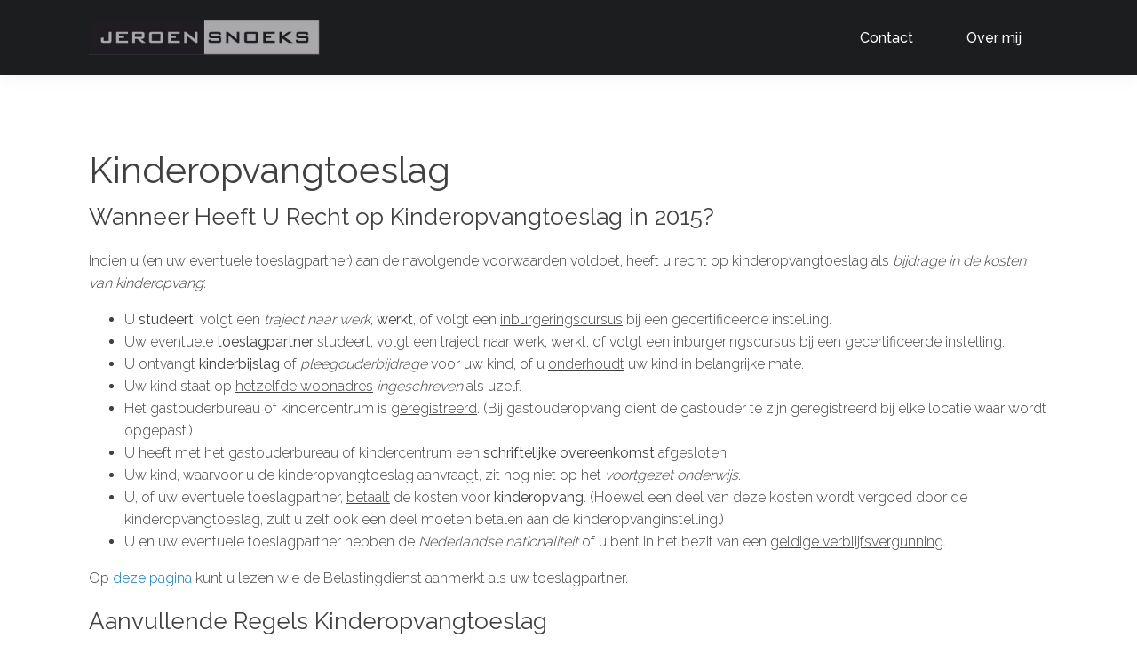

--- FILE ---
content_type: text/html; charset=UTF-8
request_url: https://jeroensnoeks.com/category/belastingtoeslagen/
body_size: 10268
content:
<!DOCTYPE html>
<html lang="en-US" prefix="og: https://ogp.me/ns#" >
<head>
<meta charset="UTF-8">
<meta name="viewport" content="width=device-width">
<!-- WP_HEAD() START -->
<script>window.koko_analytics = {"url":"https:\/\/jeroensnoeks.com\/koko-analytics-collect.php","post_id":-1,"use_cookie":1,"cookie_path":"\/","dnt":true};</script>
<!-- Search Engine Optimization by Rank Math - https://rankmath.com/ -->
<title>Belastingtoeslagen - Jeroen Snoeks</title>
<meta name="robots" content="index, follow, max-snippet:-1, max-video-preview:-1, max-image-preview:large"/>
<link rel="canonical" href="https://jeroensnoeks.com/category/belastingtoeslagen/" />
<meta property="og:locale" content="en_US" />
<meta property="og:type" content="article" />
<meta property="og:title" content="Belastingtoeslagen - Jeroen Snoeks" />
<meta property="og:url" content="https://jeroensnoeks.com/category/belastingtoeslagen/" />
<meta property="og:site_name" content="Jeroen Snoeks" />
<meta name="twitter:card" content="summary_large_image" />
<meta name="twitter:title" content="Belastingtoeslagen - Jeroen Snoeks" />
<meta name="twitter:label1" content="Posts" />
<meta name="twitter:data1" content="6" />
<script type="application/ld+json" class="rank-math-schema">{"@context":"https://schema.org","@graph":[{"@type":"Place","@id":"https://jeroensnoeks.com/#place","address":{"@type":"PostalAddress","streetAddress":"Meridiaan 36","addressLocality":"Heerhugowaard","addressRegion":"Noord-Holland","postalCode":"1705 SJ","addressCountry":"Nederland"}},{"@type":"AccountingService","@id":"https://jeroensnoeks.com/#organization","name":"Jeroen Snoeks","url":"https://jeroensnoeks.com","email":"contact@jeroensnoeks.com","address":{"@type":"PostalAddress","streetAddress":"Meridiaan 36","addressLocality":"Heerhugowaard","addressRegion":"Noord-Holland","postalCode":"1705 SJ","addressCountry":"Nederland"},"logo":{"@type":"ImageObject","@id":"https://jeroensnoeks.com/#logo","url":"https://jeroensnoeks.com/wp-content/uploads/2020/05/jeroen-snoeks-logo.jpg","contentUrl":"https://jeroensnoeks.com/wp-content/uploads/2020/05/jeroen-snoeks-logo.jpg","caption":"Jeroen Snoeks","inLanguage":"en-US","width":"350","height":"55"},"openingHours":["Monday,Tuesday,Wednesday,Thursday,Friday 09:00-18:00"],"location":{"@id":"https://jeroensnoeks.com/#place"},"image":{"@id":"https://jeroensnoeks.com/#logo"},"telephone":"+31 072 737 0025"},{"@type":"WebSite","@id":"https://jeroensnoeks.com/#website","url":"https://jeroensnoeks.com","name":"Jeroen Snoeks","publisher":{"@id":"https://jeroensnoeks.com/#organization"},"inLanguage":"en-US"},{"@type":"CollectionPage","@id":"https://jeroensnoeks.com/category/belastingtoeslagen/#webpage","url":"https://jeroensnoeks.com/category/belastingtoeslagen/","name":"Belastingtoeslagen - Jeroen Snoeks","isPartOf":{"@id":"https://jeroensnoeks.com/#website"},"inLanguage":"en-US"}]}</script>
<!-- /Rank Math WordPress SEO plugin -->

<link rel='dns-prefetch' href='//s.w.org' />
<link rel="alternate" type="application/rss+xml" title="Jeroen Snoeks &raquo; Belastingtoeslagen Category Feed" href="https://jeroensnoeks.com/category/belastingtoeslagen/feed/" />
<link rel='stylesheet' id='wp-block-library-css'  href='https://jeroensnoeks.com/wp-includes/css/dist/block-library/style.min.css?ver=5.7.14' type='text/css' media='all' />
<link rel='stylesheet' id='oxygen-css'  href='https://jeroensnoeks.com/wp-content/plugins/oxygen/component-framework/oxygen.css?ver=3.7.1' type='text/css' media='all' />
<link rel='stylesheet' id='wpdd-oxygen-navigator-css'  href='https://jeroensnoeks.com/wp-content/plugins/wpdevdesign-oxygen-navigator/assets/css/style.css?ver=5.7.14' type='text/css' media='all' />
<script type='text/javascript' src='https://jeroensnoeks.com/wp-includes/js/jquery/jquery.min.js?ver=3.5.1' id='jquery-core-js'></script>
<link rel="https://api.w.org/" href="https://jeroensnoeks.com/wp-json/" /><link rel="alternate" type="application/json" href="https://jeroensnoeks.com/wp-json/wp/v2/categories/4" /><link rel="EditURI" type="application/rsd+xml" title="RSD" href="https://jeroensnoeks.com/xmlrpc.php?rsd" />
<link rel="wlwmanifest" type="application/wlwmanifest+xml" href="https://jeroensnoeks.com/wp-includes/wlwmanifest.xml" /> 
<meta name="generator" content="WordPress 5.7.14" />
<link rel="icon" href="https://jeroensnoeks.com/wp-content/uploads/2020/05/cropped-jeroen-snoeks-favicon-3-32x32.png" sizes="32x32" />
<link rel="icon" href="https://jeroensnoeks.com/wp-content/uploads/2020/05/cropped-jeroen-snoeks-favicon-3-192x192.png" sizes="192x192" />
<link rel="apple-touch-icon" href="https://jeroensnoeks.com/wp-content/uploads/2020/05/cropped-jeroen-snoeks-favicon-3-180x180.png" />
<meta name="msapplication-TileImage" content="https://jeroensnoeks.com/wp-content/uploads/2020/05/cropped-jeroen-snoeks-favicon-3-270x270.png" />
<link href="https://fonts.googleapis.com/css?family=Raleway:100,200,300,400,500,600,700,800,900|Raleway:100,200,300,400,500,600,700,800,900" rel="stylesheet"><link rel='stylesheet' id='oxygen-cache-10-css'  href='//jeroensnoeks.com/wp-content/uploads/oxygen/css/main-10.css?cache=1756552096&#038;ver=5.7.14' type='text/css' media='all' />
<link rel='stylesheet' id='oxygen-universal-styles-css'  href='//jeroensnoeks.com/wp-content/uploads/oxygen/css/universal.css?cache=1756552096&#038;ver=5.7.14' type='text/css' media='all' />
<!-- END OF WP_HEAD() -->
</head>
<body class="archive category category-belastingtoeslagen category-4  wp-embed-responsive oxygen-body" >



						<header id="_header-120-10" class="oxy-header-wrapper oxy-sticky-header  oxy-header" ><div id="_header_row-125-10" class="oxygen-hide-in-sticky oxy-header-row" ><div class="oxy-header-container"><div id="_header_left-126-10" class="oxy-header-left" ><a id="link-127-10" class="ct-link" href="/" target="_self"  ><img id="image-128-10" alt="Jeroen Snoeks Logo" src="https://jeroensnoeks.com/wp-content/uploads/2020/05/jeroen-snoeks-logo.jpg" class="ct-image"/></a></div><div id="_header_center-129-10" class="oxy-header-center" ></div><div id="_header_right-131-10" class="oxy-header-right" ><nav id="_nav_menu-132-10" class="oxy-nav-menu oxy-nav-menu-dropdowns oxy-nav-menu-dropdown-arrow" ><div class='oxy-menu-toggle'><div class='oxy-nav-menu-hamburger-wrap'><div class='oxy-nav-menu-hamburger'><div class='oxy-nav-menu-hamburger-line'></div><div class='oxy-nav-menu-hamburger-line'></div><div class='oxy-nav-menu-hamburger-line'></div></div></div></div><div class="menu-header-container"><ul id="menu-header" class="oxy-nav-menu-list"><li id="menu-item-48" class="menu-item menu-item-type-custom menu-item-object-custom menu-item-48"><a href="#contact">Contact</a></li>
<li id="menu-item-28" class="menu-item menu-item-type-custom menu-item-object-custom menu-item-28"><a href="#over-mij">Over mij</a></li>
</ul></div></nav></div></div></div></header>
				<script type="text/javascript">
			jQuery(document).ready(function() {
				var selector = "#_header-120-10",
					scrollval = parseInt("500");
				if (!scrollval || scrollval < 1) {
											jQuery("body").css("margin-top", jQuery(selector).outerHeight());
						jQuery(selector).addClass("oxy-sticky-header-active");
									}
				else {
					var scrollTopOld = 0;
					jQuery(window).scroll(function() {
						if (!jQuery('body').hasClass('oxy-nav-menu-prevent-overflow')) {
							if (jQuery(this).scrollTop() > scrollval 
																) {
								if (
																		!jQuery(selector).hasClass("oxy-sticky-header-active")) {
									if (jQuery(selector).css('position')!='absolute') {
										jQuery("body").css("margin-top", jQuery(selector).outerHeight());
									}
									jQuery(selector)
										.addClass("oxy-sticky-header-active")
																			.addClass("oxy-sticky-header-fade-in");
																	}
							}
							else {
								jQuery(selector)
									.removeClass("oxy-sticky-header-fade-in")
									.removeClass("oxy-sticky-header-active");
								if (jQuery(selector).css('position')!='absolute') {
									jQuery("body").css("margin-top", "");
								}
							}
							scrollTopOld = jQuery(this).scrollTop();
						}
					})
				}
			});
		</script><div id='inner_content-10-10' class='ct-inner-content'><section id="section-1-14" class=" ct-section" ><div class="ct-section-inner-wrap"><h1 id="headline-4-14" class="ct-headline"><span id="span-6-14" class="ct-span" >Kinderopvang­toeslag</span></h1><div id='inner_content-2-14' class='ct-inner-content'><h3>Wanneer Heeft U Recht op Kinderopvangtoeslag in 2015?</h3>
<p>Indien u (en uw eventuele toeslagpartner) aan de navolgende voorwaarden voldoet, heeft u recht op kinderopvangtoeslag als <em>bijdrage in de kosten van kinderopvang</em>:</p>
<ul>
<li>U <strong>studeert</strong>, volgt een <em>traject naar werk</em>, <strong>werkt</strong>, of volgt een <u>inburgeringscursus</u> bij een gecertificeerde instelling.</li>
<li>Uw eventuele <strong>toeslagpartner</strong> studeert, volgt een traject naar werk, werkt, of volgt een inburgeringscursus bij een gecertificeerde instelling.</li>
<li>U ontvangt <strong>kinderbijslag</strong> of <em>pleegouderbijdrage</em> voor uw kind, of u <u>onderhoudt</u> uw kind in belangrijke mate.</li>
<li>Uw kind staat op <u>hetzelfde woonadres</u> <em>ingeschreven</em> als uzelf.</li>
<li>Het gastouderbureau of kindercentrum is <u>geregistreerd</u>. (Bij gastouderopvang dient de gastouder te zijn geregistreerd bij elke locatie waar wordt opgepast.)</li>
<li>U heeft met het gastouderbureau of kindercentrum een <strong>schriftelijke overeenkomst</strong> afgesloten.</li>
<li>Uw kind, waarvoor u de kinderopvangtoeslag aanvraagt, zit nog niet op het <em>voortgezet onderwijs</em>.</li>
<li>U, of uw eventuele toeslagpartner, <u>betaalt</u> de kosten voor <strong>kinderopvang</strong>. (Hoewel een deel van deze kosten wordt vergoed door de kinderopvangtoeslag, zult u zelf ook een deel moeten betalen aan de kinderopvanginstelling.)</li>
<li>U en uw eventuele toeslagpartner hebben de <em>Nederlandse nationaliteit</em> of u bent in het bezit van een <u>geldige verblijfsvergunning</u>.</li>
</ul>
<p>Op <a href="https://jeroensnoeks.com/toeslagpartner/">deze pagina</a> kunt u lezen wie de Belastingdienst aanmerkt als uw toeslagpartner.</p>
<h3>Aanvullende Regels Kinderopvangtoeslag</h3>
<p>Voor pleeg- en adoptiekinderen en voor ouders die jonger zijn dan 18 jaar gelden eveneens de bovenstaande voorwaarden. Echter, in de navolgende gevallen gelden er <u>wel</u> aanvullende regels:</p>
<ul>
<li>U bent <strong>co-ouder</strong>.</li>
<li>U heeft kinderopvang nodig om <u>sociale of medische redenen</u>.</li>
<li>U <em>stopt met werken</em> of wordt <strong>werkloos</strong>.</li>
<li>Uw toeslagpartner is een <u>familielid</u>.</li>
<li>U wordt <em>gedetineerd</em>.</li>
<li>U werkt of woont in het <strong>buitenland</strong>.</li>
</ul>
<p>Als één van deze gevallen voor u van toepassing is, kunt u op de <a title="Link: http://www.belastingdienst.nl/wps/wcm/connect/bldcontentnl/belastingdienst/prive/toeslagen/kindgebonden_budget/kindgebonden_budget_2015/voorwaarden_2015/aanvullende_regels/aanvullende_regels" href="http://www.belastingdienst.nl/wps/wcm/connect/bldcontentnl/belastingdienst/prive/toeslagen/kindgebonden_budget/kindgebonden_budget_2015/voorwaarden_2015/aanvullende_regels/aanvullende_regels" target="_blank" rel="nofollow noopener noreferrer">hier</a> teruglezen hoe u de kinderopvangtoeslag kunt aanvragen.</p>
<h3>Hoeveel Kinderopvangtoeslag?</h3>
<p><em>Hoeveel kinderopvangtoeslag u kunt krijgen</em>, hangt af van het <strong>inkomen</strong> van u en uw eventuele toeslagpartner, het <u>aantal kinderen</u> in de opvang, het <strong>aantal opvanguren</strong> waarvoor u recht heeft op kinderopvangtoeslag en of u en uw toeslagpartner <em>studeren</em>, een <em>traject naar werk</em> volgen, <em>werken</em>, of een <i>inburgeringscursus</i> bij een gecertificeerde instelling volgen.</p>
<p>Per kind kunt u voor <strong>maximaal 230 uren kinderopvangtoeslag</strong> krijgen. Voor de kinderopvangtoeslag geldt ook een <u>maximum uurtarief</u>. Hierbij wordt onderscheidt gemaakt tussen het <strong>soort</strong> kinderopvanginstelling (gastouderbureau of kindercentrum) en het soort opvang (dagopvang of buitenschoolse opvang). De <em>maximale uurtarieven</em> worden jaarlijks vastgesteld en zijn terug te vinden op de <a title="Link: https://www.rijksoverheid.nl/actueel/nieuws/2014/05/23/kinderopvang-meer-invloed-voor-ouders-en-indexatie-uurprijzen" href="https://www.rijksoverheid.nl/actueel/nieuws/2014/05/23/kinderopvang-meer-invloed-voor-ouders-en-indexatie-uurprijzen" target="_blank" rel="nofollow noopener noreferrer">website van de Rijksoverheid</a>. Indien het door u te betalen tarief <u>meer</u> is dan het maximale tarief, dan dient u zelf het verschil bij te betalen. Indien het door u te betalen tarief <u>minder</u> is dan het maximale tarief, dan betaalt de Belastingdienst u het werkelijke tarief uit.</p>
<h3>Aanvragen Kinderopvangtoeslag</h3>
<p>Zorg ervoor dat u de kinderopvangtoeslag <u>binnen drie maanden</u> na de maand waarin uw kind voor het eerst naar de opvang gaat, aanvraagt. Indien u deze toeslag te laat aanvraagt, <strong>verliest u het recht op kinderopvangtoeslag</strong> en loopt u deze toeslag dus mis!</p>
<p><em>Tip: De kinderopvangtoeslag wordt standaard op uw eigen rekening uitbetaald, tenzij u de Belastingdienst verzoekt de toeslag rechtstreeks naar de kinderopvanginstelling over te maken. In dit geval dient u wel aan de door de Belastingdienst gestelde <a href="http://www.belastingdienst.nl/wps/wcm/connect/bldcontentnl/belastingdienst/prive/toeslagen/kinderopvangtoeslag/kinderopvangtoeslag_2015/uitbetalen_aan_kinderopvang" target="_blank" rel="noopener noreferrer">uitbetalingsvoorwaarden</a> te voldoen, welke u op hun website kunt nalezen. Aangezien u ten alle tijden zelf aansprakelijk blijft voor het terugbetalen van de eventueel te veel uitbetaalde kinderopvangtoeslag, adviseer ik u de betalingen aan de kinderopvanginstelling in eigen beheer te houden.</em></p>
<h3>Wanneer Heeft U Recht op Huurtoeslag in 2015?</h3>
<p>Indien u (en uw eventuele toeslagpartner en medebewoner(s)) aan de navolgende voorwaarden voldoet, heeft u recht op huurtoeslag (voorheen huursubsidie) als <em>bijdrage in de huurkosten</em>:</p>
<ul>
<li>U bent <strong>18 jaar</strong> of ouder en huurt een zelfstandige woonruimte.</li>
<li>U en uw eventuele toeslagpartner en medebewoner(s) staan <u>ingeschreven</u> op hetzelfde woonadres.</li>
<li>U en uw eventuele toeslagpartner en medebewoner(s) hebben de <em>Nederlandse nationaliteit</em> of u bent in het bezit van een <u>geldige verblijfsvergunning.</u></li>
<li>Uw huur mag niet te hoog zijn. Indien u 23 jaar of ouder bent, maar de AOW leeftijd nog niet heeft bereikt, dient uw rekenhuur minimaal € 229,64 en maximaal € 710,68 per maand te bedragen. Indien u <u>jonger</u> bent dan <strong>23 jaar</strong> of de <em>AOW leeftijd heeft bereikt</em>, kunt u op de website van de Belastingdienst nakijken wat <a title="Link: http://www.belastingdienst.nl/wps/wcm/connect/bldcontentnl/belastingdienst/prive/toeslagen/huurtoeslag/huurtoeslag_2015/voorwaarden_2015/" href="http://www.belastingdienst.nl/wps/wcm/connect/bldcontentnl/belastingdienst/prive/toeslagen/huurtoeslag/huurtoeslag_2015/voorwaarden_2015/" target="_blank" rel="nofollow noopener noreferrer">uw rekenhuur</a> mag zijn om aanspraak te maken op huurtoeslag.</li>
<li>Uw (gezamenlijke) <strong>inkomen</strong> mag niet te hoog zijn. Voor <u>alleenstaanden</u> bedraagt dit maximale inkomen <em>€ 21.950</em> en voor <u>samenwonenden</u> <em>€ 29.800</em>. Echter, samenwonenden die reeds de AOW leeftijd hebben bereikt, mogen een maximaal gezamenlijk inkomen hebben van € 29.825 om nog steeds aanspraak te kunnen maken op huurtoeslag.</li>
<li>Uw (gezamenlijke) <strong>vermogen</strong> mag niet te hoog zijn. Voor 2015 mag uw vermogen op 1 Januari niet hoger zijn dan <em>€ 21.330 per persoon</em>, ervan uitgaande dat u de AOW leeftijd nog <u>niet</u> heeft bereikt. Indien u in 2015 <u>wel</u> de AOW leeftijd heeft of bereikt, wordt uw vermogensvrijstelling gerelateerd aan het inkomen dat u in 2015 heeft verdiend.</li>
</ul>
<p>Op <a href="https://jeroensnoeks.com/toeslagpartner/">deze pagina</a> kunt u lezen wie de Belastingdienst aanmerkt als uw toeslagpartner.</p>
<p>Indien u in het <u>buitenland werkt</u> terwijl u in Nederland woont, heeft u ook gewoon <strong>recht op huurtoeslag</strong> als u aan bovenstaande voorwaarden voldoet. Echter, als u in het <u>buitenland woont</u>, heeft u uiteraard <strong>geen recht op huurtoeslag</strong>.</p>
<h3>Bijzondere Situaties Huurtoeslag</h3>
<p>In de navolgende gevallen kunt u ook recht hebben op huurtoeslag, of u krijgt zelfs <u>meer</u> huurtoeslag dan als u aan de gebruikelijke voorwaarden voldoet:</p>
<ul>
<li>Iemand in uw huishouden is <strong>gehandicapt</strong> en u bent <em>jonger dan 23 jaar</em>.</li>
<li>Iemand in uw huishouden is <strong>gehandicapt</strong> en u woont in een <em>aangepaste woning</em>.</li>
<li>U heeft een huishouden van <u>acht of meer personen</u>.</li>
<li>U bent <strong>co-ouders</strong>.</li>
<li>Iemand in uw huishouden woont langer dan één jaar buitenhuis.</li>
<li>Iemand in uw huishouden wordt thuis <u>verzorgd</u>.</li>
<li>U heeft een <em>bijzonder inkomen</em>.</li>
<li>U heeft een <em>bijzonder vermogen</em>.</li>
<li>U bent jonger dan 18 jaar en uw <u>beide</u> ouders zijn <em>overleden</em>.</li>
<li>U bent jonger dan 18 jaar en u bent <strong>getrouwd</strong> (geweest) of u bent <strong>geregistreerde partner</strong> (geweest).</li>
<li>U bent jonger dan 18 jaar en u heeft een <strong>kind</strong>.</li>
</ul>
<p>Als één van deze gevallen voor u van toepassing is, kunt u op de <a title="Link: http://www.belastingdienst.nl/wps/wcm/connect/bldcontentnl/belastingdienst/prive/toeslagen/huurtoeslag/huurtoeslag_2015/voorwaarden_2015/bijzondere_situaties/" href="http://www.belastingdienst.nl/wps/wcm/connect/bldcontentnl/belastingdienst/prive/toeslagen/huurtoeslag/huurtoeslag_2015/voorwaarden_2015/bijzondere_situaties/" target="_blank" rel="nofollow noopener noreferrer">website van de Belastingdienst</a> teruglezen hoe u de huurtoeslag kunt aanvragen.</p>
<h3>Aanvragen Huurtoeslag</h3>
<p>De huurtoeslag van 2015 kan tot 1 September 2016 worden aangevraagd, aangezien de Belastingdienst stelt dat de <em>huurtoeslag voor het huidige jaar, tot 1 September van volgend jaar mag worden aangevraagd</em>. Echter, indien u uitstel heeft gekregen voor uw belastingaangifte over een bepaald jaar, dan mag u voor dat jaar de huurtoeslag aanvragen tot aan de datum waarop uw belastingaangifte bij de Belastingdienst binnen moet zijn.</p>
<p><em>Tip: Om te voorkomen dat u achteraf het eventueel te veel ontvangen bedrag aan huurtoeslag dient terug te betalen terwijl u hierover niet meer beschikt, adviseer ik de maandelijkse uitkering op een spaarrekening te storten in afwachting van de Definitieve Berekening Toeslagen over het desbetreffende jaar. Deze definitieve berekening ontvangt u uiterlijk binnen 6 maanden nadat alle inkomens van uw huishouden definitief zijn vastgesteld, m.a.w. na ontvangst van de Definitieve Aanslag Inkomstenbelasting.</em></p>
<h3>Onderhuur en Huurtoeslag</h3>
<p>Een <strong>onderhuurder</strong> kan <u>niet</u> uw <em>toeslagpartner</em> zijn en telt dus ook niet mee voor uw huurtoeslag. Echter, indien u huurtoeslag ontvangt, dient u wel <em>binnen vier weken</em> aan de Belastingdienst door te geven als u een onderhuurder krijgt. Anders ziet de belastingdienst uw onderhuurder als medebewoner met alle gevolgen van dien. De onderhuur dient in een <strong>schriftelijke huurovereenkomst</strong> te worden vastgelegd.</p>
<p>In 2015 is de onderhuur <u>vrijgesteld van inkomstenbelasting</u> tot een bedrag van <em>€ 4.945 per jaar</em> (inclusief een eventuele vergoeding voor het gebruik van gas, water, licht, meubilair, etc.). Het verhuurde dient deel uit te maken van uw <u>eigen woning</u> en <strong>geen zelfstandige woonruimte</strong> te zijn. Tevens dienen u en de onderhuurder gedurende de gehele huurperiode <em>ingeschreven</em> te zijn op het adres van de woning en dient de verhuur niet van korte duur te zijn, zoals bij vakantiegasten. Meer informatie over de kamerverhuurvrijstelling vindt u op de website van de Belastingdienst.</p>
<h3>Wanneer Heeft U Recht op Kindgebonden Budget in 2015?</h3>
<p>Indien u (en uw eventuele toeslagpartner) aan de navolgende voorwaarden voldoet, heeft u recht op kindgebonden budget als <em>bijdrage in de kosten van uw kinderen tot 18 jaar</em>:</p>
<ul>
<li>U heeft minimaal <strong>één kind</strong> die <u>jonger</u> is dan <em>18 jaar</em>.</li>
<li>U ontvangt <strong>kinderbijslag</strong>. (De ouder die de kinderbijslag ontvangt, krijgt ook het kindgebonden budget.)</li>
<li>U heeft de <u>Nederlandse nationaliteit</u> of u bent in het bezit van een <em>geldige verblijfsvergunning</em>.</li>
<li>Uw (gezamenlijke) <strong>inkomen</strong> is niet te hoog. Echter, de hoogte van uw maximale inkomen is wel afhankelijk van het aantal kinderen dat u heeft. Op de website van de Belastingdienst kunt u een <a title="Link: http://www.belastingdienst.nl/rekenhulpen/toeslagen/" href="http://www.belastingdienst.nl/rekenhulpen/toeslagen/" target="_blank" rel="nofollow noopener noreferrer">proefberekening</a> maken voor de hoogte van het kindgebonden budget waar u recht op heeft. Het <strong>maximale bedrag </strong>kunt u in onderstaande tabel terugvinden:<br />
<table class="footable">
<thead>
<tr>
<th>Samenstelling Huishouden</th>
<th>Maximaal Kindgebonden Budget 2015</th>
</tr>
</thead>
<tbody>
<tr>
<td>Gezin met één kind</td>
<td>€ 1.032 per jaar</td>
</tr>
<tr>
<td>Gezin met twee kinderen</td>
<td>€ 1.823 per jaar</td>
</tr>
<tr>
<td>Gezin met drie kinderen</td>
<td>€ 2.006 per jaar</td>
</tr>
<tr>
<td>Gezien met minimaal vier kinderen</td>
<td>€ 2.112 per jaar + € 106 voor ieder volgend kind</td>
</tr>
</tbody>
</table>
</li>
<li>Voor 2015 mag uw <strong>vermogen</strong> op 1 Januari niet hoger zijn dan <em>€ 21.330 per persoon</em>, ervan uitgaande dat u de AOW leeftijd nog <u>niet</u> heeft bereikt. Deze vermogensvrijstelling wordt <u>verhoogd</u> met een <strong>extra vrijstelling</strong> van <em>€ 82.093 voor u en uw eventuele toeslagpartner</em> samen.</li>
<li>Indien u in 2015 <u>wel</u> de AOW leeftijd heeft of bereikt, wordt uw vermogensvrijstelling gerelateerd aan het inkomen dat u in 2015 heeft verdiend. U kunt <a href="http://www.belastingdienst.nl/wps/wcm/connect/bldcontentnl/belastingdienst/prive/toeslagen/kindgebonden_budget/kindgebonden_budget_2015/voorwaarden_2015/vermogen/maximaal_vermogen" target="_blank" rel="noopener noreferrer">hier</a> op de website van de Belastingdienst de exacte bedragen terugvinden.</li>
</ul>
<p>Op <a href="https://jeroensnoeks.com/toeslagpartner/">deze pagina</a> kunt u lezen wie de Belastingdienst aanmerkt als uw toeslagpartner.</p>
<p><strong>Note</strong>: Indien u <u>alleenstaande ouder</u> bent, krijgt u in 2015 - afhankelijk van uw inkomen - <em>maximaal € 3.050 meer kindgebonden budget</em> (de alleenstaande ouderkop). U krijgt ook <strong>meer kindgebonden budget</strong> indien <em>uw kind in 2015 12 of 16 jaar wordt</em>, ter tegemoetkoming in de <u>schoolkosten</u>.</p>
<h3>Aangepaste Voorwaarden Kindgebonden Budget</h3>
<p>In de navolgende gevallen kunt u <em>toch nog recht hebben op het kindgebonden budget,</em> terwijl u niet aan bovenstaande voorwaarden voldoet:</p>
<ul>
<li>Indien uw kind van 16 of 17 jaar nog <strong>leerplichtig</strong> is, maar u ontvangt <u>geen kinderbijslag</u> meer omdat uw kind overdag niet meer op school zit, terwijl u uw kind nog wel in belangrijke mate onderhoudt.</li>
<li>Indien u pas <em>later in het jaar</em> aan de voorwaarden voldoet, omdat u bijvoorbeeld in de loop van het jaar uw 1e kind krijgt.</li>
<li>U bent <u>co-ouder</u> of u heeft een <strong>samengesteld gezin</strong>.</li>
<li>U woont samen met uw kind bij uw eigen ouders of u heeft een <em>stiefkind, pleegkind of adoptiekind</em>.</li>
<li>U werkt of woont in het <strong>buitenland</strong>.</li>
</ul>
<p>Als één van deze gevallen voor u van toepassing is, kunt u op de <a title="Link: http://www.belastingdienst.nl/wps/wcm/connect/bldcontentnl/belastingdienst/prive/toeslagen/kindgebonden_budget/kindgebonden_budget_2015/voorwaarden_2015/aanvullende_regels/aanvullende_regels" href="http://www.belastingdienst.nl/wps/wcm/connect/bldcontentnl/belastingdienst/prive/toeslagen/kindgebonden_budget/kindgebonden_budget_2015/voorwaarden_2015/aanvullende_regels/aanvullende_regels" target="_blank" rel="nofollow noopener noreferrer">website van de Belastingdienst</a> teruglezen hoe u het kindgebonden budget kunt aanvragen.</p>
<h3>Aanvragen Kindgebonden Budget</h3>
<p>Het kindgebonden budget van 2015 kan tot 1 september 2016 worden aangevraagd, aangezien de Belastingdienst stelt dat het <em>kindgebonden budget voor het huidige jaar, tot 1 september van volgend jaar mag worden aangevraagd</em>. Echter, indien u <strong>uitstel</strong> heeft gekregen voor uw belastingaangifte over een bepaald jaar, dan mag u voor dat jaar het kindgebonden budget aanvragen tot aan de <em>datum waarop uw belastingaangifte bij de Belastingdienst binnen moet zijn</em>.</p>
<p><em>Tip: Om te voorkomen dat u achteraf het eventueel te veel ontvangen bedrag aan kindgebonden budget dient terug te betalen terwijl u hierover niet meer beschikt, adviseer ik de maandelijkse uitkering op een spaarrekening te storten in afwachting van de Definitieve Berekening Toeslagen over het desbetreffende jaar. Deze definitieve berekening ontvangt u uiterlijk binnen 6 maanden nadat alle inkomens van uw huishouden definitief zijn vastgesteld, m.a.w. na ontvangst van de Definitieve Aanslag Inkomstenbelasting.</em></p>
<h3>Wanneer Heeft U Recht op Zorgtoeslag in 2015?</h3>
<p>Indien u (en uw eventuele toeslagpartner) aan de navolgende voorwaarden voldoet, heeft u recht op zorgtoeslag als <em>bijdrage in de kosten van uw Nederlandse zorgverzekering</em>:</p>
<ul>
<li>U bent <strong>18 jaar</strong> of ouder en heeft een <u>Nederlandse</u> zorgverzekering afgesloten.</li>
<li>U heeft de <em>Nederlandse nationaliteit</em> of u bent in het bezit van een geldige <u>verblijfsvergunning</u>.</li>
<li>Voor 2015 mag uw <strong>inkomen</strong> niet hoger zijn dan € 26.316 per jaar. Indien u een toeslagpartner heeft, mag uw <strong>gezamenlijke inkomen</strong> niet hoger zijn dan € 32.655.</li>
<li>Voor 2015 mag uw <strong>vermogen</strong> op 1 januari niet hoger zijn dan € 21.330 per persoon, ervan uitgaande dat u de AOW leeftijd nog <u>niet</u> heeft bereikt. Deze vermogensvrijstelling wordt verhoogd met een extra vrijstelling van € 82.093 voor u en uw eventuele toeslagpartner samen. Indien u in 2015 <u>wel</u> de AOW leeftijd heeft of bereikt, wordt uw vermogensvrijstelling gerelateerd aan het inkomen dat u in 2015 heeft verdiend.</li>
</ul>
<p><strong>Note</strong>: Het vermogen van uw minderjarige kinderen die op hetzelfde adres staan ingeschreven, telt mee als uw eigen vermogen. Echter, indien u maar een deel van het jaar een toeslagpartner heeft, dan telt het vermogen van deze partner niet mee om te bepalen of u recht heeft op zorgtoeslag.</p>
<p>Op <a href="https://jeroensnoeks.com/toeslagpartner/">deze pagina</a> kunt u lezen wie de Belastingdienst aanmerkt als uw toeslagpartner.</p>
<h3>Aanvullende Regels Zorgtoeslag</h3>
<p>Indien u in 2015 de AOW leeftijd heeft of bereikt, indien u in 2015 18 jaar wordt, indien u in 2015 militair, gedetineerd, gemoedsbezwaard of een buitenlandse student bent, of indien u in 2015 in het buitenland werkt of woont, gelden er <a title="Link: http://www.belastingdienst.nl/wps/wcm/connect/bldcontentnl/belastingdienst/prive/toeslagen/zorgtoeslag/zorgtoeslag_2015/voorwaarden_2015/aanvullende_regels/aanvullende_regels" href="http://www.belastingdienst.nl/wps/wcm/connect/bldcontentnl/belastingdienst/prive/toeslagen/zorgtoeslag/zorgtoeslag_2015/voorwaarden_2015/aanvullende_regels/aanvullende_regels" target="_blank" rel="nofollow noopener noreferrer">aanvullende regels</a>, welke u op de website van de Belastingdienst kunt nalezen.</p>
<h3>Aanvragen Zorgtoeslag</h3>
<p>De zorgtoeslag van 2015 kan tot 1 september 2016 worden aangevraagd, aangezien de Belastingdienst stelt dat de <em>zorgtoeslag voor het huidige jaar, tot 1 september van volgend jaar mag worden aangevraagd</em>. Echter, indien u <strong>uitstel</strong> heeft gekregen voor uw belastingaangifte over een bepaald jaar, dan mag u voor dat jaar de zorgtoeslag aanvragen tot aan de <em>datum waarop uw belastingaangifte bij de Belastingdienst binnen moet zijn</em>.</p>
<p><em>Tip: Om te voorkomen dat u achteraf het eventueel te veel ontvangen bedrag aan zorgtoeslag dient terug te betalen terwijl u hierover niet meer beschikt, adviseer ik de maandelijkse uitkering op een spaarrekening te storten in afwachting van de Definitieve Berekening Toeslagen over het desbetreffende jaar. Deze definitieve berekening ontvangt u uiterlijk binnen 6 maanden nadat alle inkomens van uw huishouden definitief zijn vastgesteld, m.a.w. na ontvangst van de Definitieve Aanslag Inkomstenbelasting.</em></p>
<h3>Op Welke Toeslagen Hebben U en Uw Eventuele Toeslagpartner Recht in 2015?</h3>
<p>Indien u in een huurhuis woont, of kinderen heeft, kunt u wellicht gebruik maken van belastingtoeslagen als <em>bijdrage in de hieraan gerelateerde kosten</em>. Er bestaan in totaal <u>vier verschillende toeslagen</u>, te weten:</p>
<ol>
<li><a href="https://jeroensnoeks.com/zorgtoeslag/">Zorgtoeslag</a></li>
<li><a href="https://jeroensnoeks.com/kindgebonden-budget/">Kindgebonden budget</a></li>
<li><a href="https://jeroensnoeks.com/huurtoeslag/">Huurtoeslag</a></li>
<li><a href="https://jeroensnoeks.com/kinderopvangtoeslag/">Kinderopvangtoeslag</a></li>
</ol>
<p>Voor het bepalen van de <u>hoogte</u> van de toeslagen, kijkt de Belastingdienst met name naar uw <strong>inkomen</strong>. De toeslagen zijn immers bedoeld om de mensen met een laag inkomen te compenseren. Dus, hoe meer u verdiend, hoe minder u aan toeslagen zult ontvangen. In het geval u een toeslagpartner heeft, zal er uiteraard gekeken worden naar het gezamenlijke inkomen. Enkel voor de huurtoeslag wordt er ook gekeken naar het inkomen van uw eventuele medebewoners.</p>
<p>Naast het inkomen, kijkt de Belastingdienst voor het toekennen van de <em>zorgtoeslag, het kindgebonden budget en de huurtoeslag</em> ook naar het <strong>vermogen</strong> per 1 januari van het jaar waarover u toeslag wilt aanvragen. Indien uw vermogen, of het gezamenlijke vermogen van u en uw fiscale partner te hoog wordt geacht, ontvangt u deze toeslagen namelijk niet.</p>
<p>Als u op één van de bovenstaande <span style="text-decoration: underline;">4 links</span> klikt, kunt u <strong>per toeslag</strong> terugvinden <em>of u daar recht op heeft</em>.</p>
<p>Indien u zelf wilt berekenen hoeveel toeslag u kunt krijgen, kunt u met <a title="Link: http://www.belastingdienst.nl/rekenhulpen/toeslagen/" href="http://www.belastingdienst.nl/rekenhulpen/toeslagen/" target="_blank" rel="nofollow noopener noreferrer">deze rekenhulp</a> een proefberekening maken. Voor het <em>zelf aanvragen</em> van uw belastingtoeslagen kunt u terecht op <a title="Link: https://mijn.toeslagen.nl/" href="https://mijn.toeslagen.nl/" target="_new" rel="nofollow noopener noreferrer">https://mijn.toeslagen.nl/</a>.</p>
<p>Op <a href="https://jeroensnoeks.com/toeslagpartner/">deze pagina</a> kunt u lezen wie de Belastingdienst aanmerkt als uw toeslagpartner.</p>
<h3></h3>
<h3>Wie is Mijn Toeslagpartner in 2015?</h3>
<p>Indien u <u>getrouwd</u> bent of een <u>geregistreerd partnerschap</u> heeft, is uw partner tevens uw <strong>toeslagpartner</strong>. Echter, als u niet op hetzelfde adres staat ingeschreven, telt uw toeslagpartner niet mee voor de huurtoeslag.</p>
<p>Indien u <em>niet getrouwd</em> bent of <em>geen geregistreerd partnerschap</em> heeft, dan kan – in één van de volgende situaties – iemand anders die op <strong>hetzelfde adres</strong> staat <u>ingeschreven</u>, uw toeslagpartner zijn:</p>
<ol>
<li>U heeft samen een <strong>notarieel samenlevingscontract</strong> afgesloten.</li>
<li>U heeft samen minimaal <u>één kind</u>.</li>
<li>Één van u heeft een kind van de ander <em>erkend</em>.</li>
<li>Bij uw pensioenfonds staat u aangemeld als <strong>pensioenpartners</strong>.</li>
<li>U bent gezamenlijk eigenaar van een <u>woning</u>.</li>
<li>U of één van uw medebewoners staat samen met een <em>minderjarig kind</em> (&lt; 18 jaar) op hetzelfde adres <u>ingeschreven</u>. (U bent niet elkaars toeslagpartner indien uw medebewoners onderhuurders zijn.)</li>
<li>U bent ook elkaars <strong>fiscale partner</strong>.</li>
<li><em>Vorig jaar</em> was u samen met uw huisgenoot <u>ook</u> al <strong>toeslagpartners</strong>.</li>
</ol>
<p>Indien u met <em>meerdere mensen op hetzelfde adres staat ingeschreven</em>, dan wordt uw toeslagpartner bepaald door de <u>eerst</u> mogelijke situatie. Bijvoorbeeld, u heeft met één van uw medebewoners samen een kind (situatie 2) en met een andere medebewoner bent u eigenaar van de woning (situatie 5), dan is de medebewoner met wie u samen een kind heeft, uw toeslagpartner.</p>
<p>U kunt ook toeslagpartners zijn met uw <strong>kind, kleinkind, (groot)ouder, broer of zus</strong>, mits u beiden wel <u>27 jaar</u> of ouder bent.</p>
<h3>Vanaf Wanneer Bent U Elkaars Toeslagpartner?</h3>
<p>U bent elkaars toeslagpartner vanaf het moment dat u trouwt of geregistreerde partner bent, of vanaf het moment dat u aan één van de acht bovenstaande voorwaarden voldoet.</p>
<p>Indien u al op hetzelfde adres woont maar pas later in het jaar elkaars toeslagpartner wordt, dan geldt dat u elkaars toeslagpartner bent vanaf de dag dat u op hetzelfde adres woont. Bijvoorbeeld als u vanaf 1 maart samenwoont en op 1 november trouwt, dan bent u elkaars toeslagpartner vanaf 1 maart.</p>
<p>Als u vóór 1 januari op hetzelfde adres woont, dan geldt dat u elkaars toeslagpartner bent vanaf 1 januari. Bijvoorbeeld als u vanaf 1 december gaat samenwonen en per 1 september volgend jaar een samenlevingscontract afsluit bij de notaris, dan bent u met terugwerkende kracht vanaf 1 januari elkaars toeslagpartner.</p>
<p>&nbsp;</p>
</div></div></section></div><section id="section-145-10" class=" ct-section" ><div class="ct-section-inner-wrap"><div id="new_columns-146-10" class="ct-new-columns" ><div id="div_block-147-10" class="ct-div-block" ><a id="link_text-149-10" class="ct-link-text footer-menu-link" href="/#contact" target="_self"  >Contact<br></a><a id="link_text-148-10" class="ct-link-text footer-menu-link" href="/#over" target="_self"  >Over mij<br></a><a id="link_text-161-10" class="ct-link-text footer-menu-link" href="/artikelen/" target="_self"  >Artikelen<br></a><a id="link_text-150-10" class="ct-link-text footer-menu-link" href="/privacy/" target="_self"  >Privacy beleid<br></a><a id="link_text-162-10" class="ct-link-text footer-menu-link" href="/wp-content/uploads/2020/05/algemene-voorwaarden-van-jeroen-snoeks.pdf" target="_self"  >Voorwaarden<br></a></div><div id="div_block-151-10" class="ct-div-block" ><div id="text_block-152-10" class="ct-text-block" >Jeroen Snoeks<br>Meridiaan 36<br>1705 SJ Heerhugowaard<br>072 737 0025<br></div></div><div id="div_block-153-10" class="ct-div-block" ><p id="text_block-158-10" class="ct-text-block" >KVK: 37125796<br>BTW: NL002073551B41<br>IBAN: NL03ABNA0551418443</p></div></div><div id="code_block-155-10" class="ct-code-block" >Copyright &copy; 2026 Jeroen Snoeks</div><div id="code_block-156-10" class="ct-code-block" >Ontwikkeld met behulp van <a href="https://reviewkoala.com/" target="_blank" rel="nofollow">Review Koala</a></div></div></section><div id="code_block-83-10" class="ct-code-block" ></div>	<!-- WP_FOOTER -->
<script>jQuery(document).on('click','a[href*="#"]',function(t){if(jQuery(this).is('[href="#"]')||jQuery(this).is('[href="#0"]')){return};if(location.pathname.replace(/^\//,"")==this.pathname.replace(/^\//,"")&&location.hostname==this.hostname){var e=jQuery(this.hash);(e=e.length?e:jQuery("[name="+this.hash.slice(1)+"]")).length&&(t.preventDefault(),jQuery("html, body").animate({scrollTop:e.offset().top},1000))}});</script>
		<script type="text/javascript">
			jQuery(document).ready(function() {
				jQuery('body').on('click', '.oxy-menu-toggle', function() {
					jQuery(this).parent('.oxy-nav-menu').toggleClass('oxy-nav-menu-open');
					jQuery('body').toggleClass('oxy-nav-menu-prevent-overflow');
					jQuery('html').toggleClass('oxy-nav-menu-prevent-overflow');
				});
				var selector = '.oxy-nav-menu-open .menu-item a[href*="#"]';
				jQuery('body').on('click', selector, function(){
					jQuery('.oxy-nav-menu-open').removeClass('oxy-nav-menu-open');
					jQuery('body').removeClass('oxy-nav-menu-prevent-overflow');
					jQuery('html').removeClass('oxy-nav-menu-prevent-overflow');
					jQuery(this).click();
				});
			});
		</script>

	<script type='text/javascript' defer src='https://jeroensnoeks.com/wp-content/plugins/koko-analytics/assets/dist/js/script.js?ver=1.1.2' id='koko-analytics-js'></script>
<script type="text/javascript" id="ct-footer-js"></script><script type="text/javascript" id="ct_code_block_js_83">// Pulse animation
window.addEventListener('DOMContentLoaded', function () {
    (function (jQuery) {
        /* variables */
        let ms_scale = 1.1;
        let ms_transition_duration = '1.5s';
        let ms_transition_how_many_times = 1;
        let ms_transition_delay = 0;
        let ms_page_scroll_point = 900;
        /* variables */

        /* code start */
        jQuery('head').append("<style type='text/css'>.ms_animate__animated{-webkit-animation-duration:"+ms_transition_duration+";animation-duration:"+ms_transition_duration+";-webkit-animation-fill-mode:both;animation-fill-mode:both}@-webkit-keyframes ms_pulse{0%{-webkit-transform:scaleX(1);transform:scaleX(1)}50%{-webkit-transform:scale3d("+ms_scale+","+ms_scale+","+ms_scale+");transform:scale3d("+ms_scale+","+ms_scale+","+ms_scale+")}to{-webkit-transform:scaleX(1);transform:scaleX(1)}}@keyframes ms_pulse{0%{-webkit-transform:scaleX(1);transform:scaleX(1)}50%{-webkit-transform:scale3d("+ms_scale+","+ms_scale+","+ms_scale+");transform:scale3d("+ms_scale+","+ms_scale+","+ms_scale+")}to{-webkit-transform:scaleX(1);transform:scaleX(1)}}.ms_animate__pulse{-webkit-animation-name:ms_pulse;animation-name:ms_pulse;-webkit-animation-timing-function:ease-in-out;animation-timing-function:ease-in-out}</style>");
        let ms_counter = 0;
        let ms_transition_duration_in_seconds = parseFloat(ms_transition_duration.replace('s','')) * 1000;
        let ms_scale_animation_elements = jQuery('.ms_custom_scale__animation');
        let ms_is_not_animating = true;

        ms_scale_animation_elements.addClass('ms_animate__animated');
        jQuery(window).scroll(function (event) {
            if(jQuery(window).scrollTop() >= ms_page_scroll_point && ms_counter === 0) {
                ++ms_counter;
                ms_start_animation();
            }
        });
        function ms_start_animation() {
            if(ms_counter <= ms_transition_how_many_times) {
                let ms_interval = setInterval(function () {
                    if (ms_is_not_animating && jQuery(window).scrollTop() >= ms_page_scroll_point) {
                        ms_is_not_animating = false;
                        ms_scale_animation_elements.toggleClass('ms_animate__pulse');
                        ++ms_counter;
                        clearInterval(ms_interval);
                        setTimeout(function () {
                            ms_is_not_animating = true;
                            ms_scale_animation_elements.toggleClass('ms_animate__pulse');
                            ms_start_animation();
                        }, ms_transition_duration_in_seconds);
                    }
                }, ms_transition_delay);
            }
        }
        /* code end */
    })(jQuery);
});</script>
<!-- /WP_FOOTER --> 
</body>
</html>


--- FILE ---
content_type: text/css
request_url: https://jeroensnoeks.com/wp-content/uploads/oxygen/css/main-10.css?cache=1756552096&ver=5.7.14
body_size: 537
content:
#section-145-10 > .ct-section-inner-wrap{padding-bottom:95px;display:flex;flex-direction:column;align-items:center}#section-145-10{background-color:#ffffff;text-align:center;border-top-color:#e6e8e9;border-top-width:1px;border-top-style:solid}#div_block-147-10{width:33.33%;align-items:center;text-align:center}#div_block-151-10{width:33.33%;align-items:center;text-align:center}#div_block-153-10{width:33.34%;align-items:center;text-align:center}@media (max-width:991px){#new_columns-146-10> .ct-div-block{width:100% !important}}@media (max-width:991px){#new_columns-146-10> .ct-div-block{width:100% !important}}#text_block-158-10{margin-top:0px;margin-bottom:0px}#link_text-149-10{url-encoded:true}#link_text-148-10{url-encoded:true}#link_text-161-10{url-encoded:true}#link_text-150-10{url-encoded:true}#link_text-162-10{url-encoded:true}#link-127-10{width:260px;url-encoded:true}@media (max-width:479px){#link-127-10{width:230px}}#code_block-155-10{margin-top:15px;margin-bottom:30px}#code_block-83-10{flex-direction:unset;display:none}#inner_content-10-10{border-top-width:0;border-right-width:0;border-bottom-width:0;border-left-width:0}#_nav_menu-132-10 .oxy-nav-menu-hamburger-line{background-color:#ffffff}@media (max-width:1120px){#_nav_menu-132-10 .oxy-nav-menu-list{display:none}#_nav_menu-132-10 .oxy-menu-toggle{display:initial}#_nav_menu-132-10.oxy-nav-menu.oxy-nav-menu-open .oxy-nav-menu-list{display:initial}}#_nav_menu-132-10.oxy-nav-menu.oxy-nav-menu-open{margin-top:0 !important;margin-right:0 !important;margin-left:0 !important;margin-bottom:0 !important}#_nav_menu-132-10.oxy-nav-menu.oxy-nav-menu-open .menu-item a{padding-top:30px;padding-bottom:30px;padding-left:30px;padding-right:30px}#_nav_menu-132-10 .oxy-nav-menu-hamburger-wrap{width:40px;height:40px;margin-top:10px;margin-bottom:10px}#_nav_menu-132-10 .oxy-nav-menu-hamburger{width:40px;height:32px}#_nav_menu-132-10 .oxy-nav-menu-hamburger-line{height:6px}#_nav_menu-132-10.oxy-nav-menu-open .oxy-nav-menu-hamburger .oxy-nav-menu-hamburger-line:first-child{top:13px}#_nav_menu-132-10.oxy-nav-menu-open .oxy-nav-menu-hamburger .oxy-nav-menu-hamburger-line:last-child{top:-13px}#_nav_menu-132-10{font-family:Inherit}#_nav_menu-132-10 .oxy-nav-menu-list{flex-direction:row}#_nav_menu-132-10 .menu-item a{padding-top:30px;padding-left:30px;padding-right:30px;padding-bottom:30px;color:#ffffff;font-weight:500}#_nav_menu-132-10.oxy-nav-menu:not(.oxy-nav-menu-open) .sub-menu .menu-item a{border:0;padding-top:30px;padding-bottom:30px}#_header-120-10.oxy-sticky-header-active{animation-duration:1s}#_header-120-10 .oxy-nav-menu-open,#_header-120-10 .oxy-nav-menu:not(.oxy-nav-menu-open) .sub-menu{background-color:#1c1d1e}#_header-120-10.oxy-header-wrapper.oxy-header.oxy-sticky-header.oxy-sticky-header-active{position:fixed;top:0;left:0;right:0;z-index:2147483640;box-shadow:0px 0px 10px rgba(0,0,0,0.3);}#_header-120-10.oxy-header.oxy-sticky-header-active .oxygen-hide-in-sticky{display:none}#_header-120-10.oxy-header.oxy-header .oxygen-show-in-sticky-only{display:none}#_header-120-10{border-bottom-width:0px;border-bottom-style:solid;flex-direction:unset;border-bottom-color:#e2e2e2;background-color:#1c1d1e;sticky-box-shadow:0px 0px 10px rgba(0,0,0,0.3);;border-top-width:0px;border-right-width:0px;border-left-width:0px;box-shadow:0px 2px 20px 0px rgba(0,0,0,0.06)}.oxy-header.oxy-sticky-header-active > #_header_row-125-10.oxygen-show-in-sticky-only{display:block}#_header_row-125-10{hide-in-sticky:yes;height:84px;border-top-width:0;border-right-width:0;border-bottom-width:0;border-left-width:0}